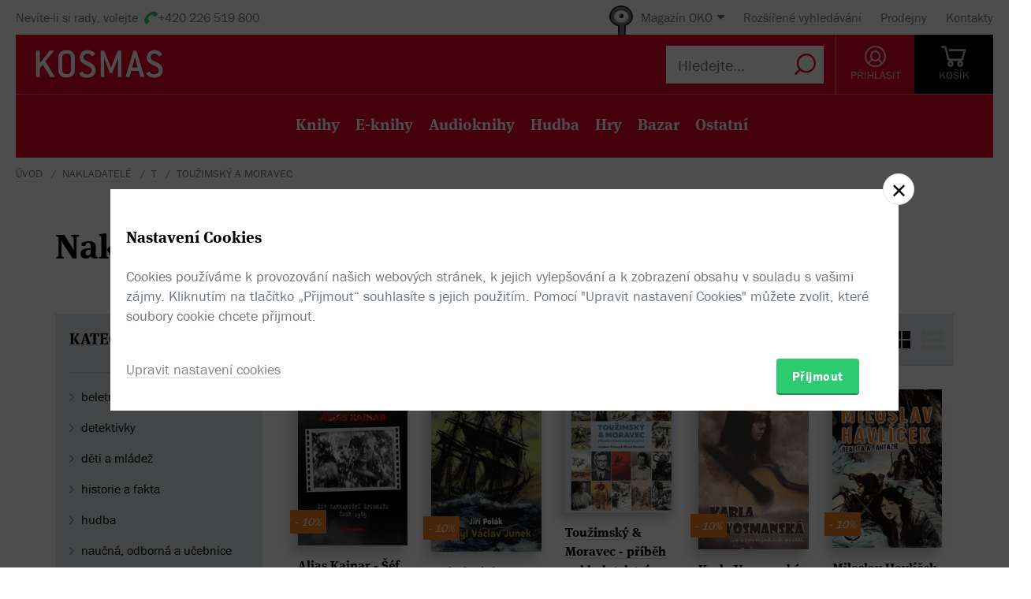

--- FILE ---
content_type: text/html; charset=utf-8
request_url: https://www.kosmas.cz/nakladatelstvi/5235/touzimsky-a-moravec/
body_size: 11883
content:


<!doctype html>
<html class="no-js" lang="cs">
<head>
	<meta charset="utf-8">
	<meta name="viewport" content="width=device-width, initial-scale=1">
	<meta name="author" content="KOSMAS.cz" />
	<meta name="language" content="cs" />
	<meta name="description" content="Knihy z nakladatelstv&#237; Toužimsk&#253; a Moravec v internetov&#233;m knihkupectv&#237; Kosmas.cz.">
		<link rel="canonical" href="https://www.kosmas.cz/nakladatelstvi/5235/touzimsky-a-moravec/">
		<link rel="alternate" media="only screen and (max-width: 800px)" href="https://m.kosmas.cz/nakladatelstvi/5235/touzimsky-a-moravec/">
			<meta name="robots" content="noindex,nofollow">
	<script>window.allowCookieS = 0;</script>
	
	<script>
		(function (w, d, s, l, i) {
			w[l] = w[l] || []; w[l].push({
				'gtm.start':
					new Date().getTime(), event: 'gtm.js'
			}); var f = d.getElementsByTagName(s)[0],
				j = d.createElement(s), dl = l != 'dataLayer' ? '&l=' + l : ''; j.async = true; j.src =
					'https://www.googletagmanager.com/gtm.js?id=' + i + dl; f.parentNode.insertBefore(j, f);
		})(window, document, 'script', 'dataLayer', 'GTM-T7B5H2T');
	</script>

	<title>Toužimský a&#xA0;Moravec |  KOSMAS.cz - online knihkupectví</title>

	

<meta name="theme-color" content="#ffffff">

    <link rel="shortcut icon" href="/favicon.ico" type="image/x-icon"/>

	<script>document.documentElement.className = document.documentElement.className.replace("no-js", "js");</script>

	
		<script>
			!function (e) { var t, a = { kitId: "huv4tbq", scriptTimeout: 3e3, async: !0 }, c = e.documentElement, i = setTimeout(function () { c.className = c.className.replace(/\bwf-loading\b/g, "") + " wf-inactive" }, a.scriptTimeout), n = e.createElement("script"), s = !1, o = e.getElementsByTagName("script")[0]; c.className += " wf-loading", n.src = "https://use.typekit.net/" + a.kitId + ".js", n.async = !0, n.onload = n.onreadystatechange = function () { if (t = this.readyState, !(s || t && "complete" != t && "loaded" != t)) { s = !0, clearTimeout(i); try { Typekit.load(a) } catch (e) { } } }, o.parentNode.insertBefore(n, o) }(document);
		</script>

	<link rel="stylesheet" type="text/css" href="/styles/main.min.css?b5f2359f46" />
	<!--[if lt IE 9]>
		<script type="text/javascript" src="https://cdnjs.cloudflare.com/ajax/libs/html5shiv/3.7.3/html5shiv-printshiv.min.js"></script>
	<![endif]-->
	<script type="text/javascript" src="/Scripts/vendor.min.js?b5f235b615" ></script>
	<script type="text/javascript">try{Linksoft.FacebookClientId="164936300242312"}catch(e){}</script>
	<script type="text/javascript" src="/Home/ActionUrls.js?b65fd53a59"></script>

	
<script>
	window.dataLayer = window.dataLayer || [];
	dataLayer.push({
		'event':'cookieConsentDefault',
		'ccuData': {
			'analytics': 'denied',
			'marketing': 'denied',
			'ad_storage': 'denied',
			'ad_user_data': 'denied',
			'ad_personalization': 'denied',
			'analytics_storage': 'denied'
		}
	});
	
dataLayer.push({ ecommerce: null });
dataLayer.push({ 
  event: "view_item_list", 
  ecommerce: {"items":[{"item_id":563497,"item_name":"Alias Kainar - Šéf zahraniční špionáže ČSSR 1989 - Vilém Václavek","item_brand":"Toužimský a Moravec","price":539.0000000000,"currency":"CZK","quantity":1,"item_variant":"Kniha","item_category":null,"item_category2":null,"item_category3":null,"item_category4":null,"item_category5":null},{"item_id":559279,"item_name":"To byl Václav Junek - Jiří Polák","item_brand":"Toužimský a Moravec","price":449.0000000000,"currency":"CZK","quantity":1,"item_variant":"Kniha","item_category":null,"item_category2":null,"item_category3":null,"item_category4":null,"item_category5":null},{"item_id":551185,"item_name":"Toužimský & Moravec - příběh nakladatelství - Vladimír Prokop, Michal Moravec","item_brand":"Toužimský a Moravec","price":2400.0000000000,"currency":"CZK","quantity":1,"item_variant":"Kniha","item_category":"ostatní","item_category2":"osobnosti a osudy","item_category3":"literatura","item_category4":null,"item_category5":null},{"item_id":549809,"item_name":"Karla Vosmanská - Petr Benesch, Luboš Berg, Jaroslav Čvančara, Otakar Janovský - Bandaska, Michal Moravec","item_brand":"Toužimský a Moravec","price":360.0000000000,"currency":"CZK","quantity":1,"item_variant":"Kniha","item_category":"ostatní","item_category2":"osobnosti a osudy","item_category3":"hudba","item_category4":null,"item_category5":null},{"item_id":545181,"item_name":"Miloslav Havlíček - Realita a fantazie - Milan Krejčí","item_brand":"Toužimský a Moravec","price":449.0000000000,"currency":"CZK","quantity":1,"item_variant":"Kniha","item_category":"ostatní","item_category2":"osobnosti a osudy","item_category3":"umění a architektura","item_category4":null,"item_category5":null},{"item_id":531310,"item_name":"Klekí Petra bílý otec Apačů - Jaroslav Moravec","item_brand":"Toužimský a Moravec","price":149.0000000000,"currency":"CZK","quantity":1,"item_variant":"El__kniha","item_category":"beletrie","item_category2":"česká","item_category3":null,"item_category4":null,"item_category5":null},{"item_id":515424,"item_name":"Popraviště - Jiří Doleček","item_brand":"Toužimský a Moravec","price":159.0000000000,"currency":"CZK","quantity":1,"item_variant":"El__kniha","item_category":"historie a fakta","item_category2":"světové dějiny","item_category3":null,"item_category4":null,"item_category5":null},{"item_id":513023,"item_name":"Beatles - česká stopa - Vladimír Tučapský, Karel Deniš","item_brand":"Toužimský a Moravec","price":350.0000000000,"currency":"CZK","quantity":1,"item_variant":"Kniha","item_category":"ostatní","item_category2":"osobnosti a osudy","item_category3":"hudba","item_category4":null,"item_category5":null},{"item_id":513027,"item_name":"Střípky ze Srí Lanky - Vladimír Kořínek, Michaela Hurtová","item_brand":"Toužimský a Moravec","price":179.0000000000,"currency":"CZK","quantity":1,"item_variant":"Kniha","item_category":"ostatní","item_category2":"atlasy a mapy","item_category3":null,"item_category4":null,"item_category5":null},{"item_id":510646,"item_name":"Statečnost je ženského rodu - Jitka Neradová","item_brand":"Toužimský a Moravec","price":269.0000000000,"currency":"CZK","quantity":1,"item_variant":"Kniha","item_category":"historie a fakta","item_category2":"historické osobnosti","item_category3":null,"item_category4":null,"item_category5":null},{"item_id":509146,"item_name":"Záběhlice - Michal Moravec","item_brand":"Toužimský a Moravec","price":360.0000000000,"currency":"CZK","quantity":1,"item_variant":"Kniha","item_category":"naučná, odborná a učebnice","item_category2":"regionální literatura","item_category3":"Pragensie","item_category4":null,"item_category5":null},{"item_id":506928,"item_name":"Kameraman Čeněk Zahradníček - Miroslav Čvančara, Jaroslav Čvančara","item_brand":"Toužimský a Moravec","price":539.0000000000,"currency":"CZK","quantity":1,"item_variant":"Kniha","item_category":"historie a fakta","item_category2":"vojenství (military)","item_category3":"armáda, zbraně a vojenská technika","item_category4":null,"item_category5":null},{"item_id":503452,"item_name":"Pravomil Raichl - Jaroslav Čvančara","item_brand":"Toužimský a Moravec, Ústav pro studium totalitních režimů","price":449.0000000000,"currency":"CZK","quantity":1,"item_variant":"Kniha","item_category":"ostatní","item_category2":"osobnosti a osudy","item_category3":"neobyčejné osudy","item_category4":null,"item_category5":null},{"item_id":295497,"item_name":"Velký komiksový vandr - Milan Krejčí, Michal Moravec","item_brand":"Toužimský a Moravec","price":359.0000000000,"currency":"CZK","quantity":1,"item_variant":"Kniha","item_category":"beletrie","item_category2":"česká","item_category3":null,"item_category4":null,"item_category5":null},{"item_id":291203,"item_name":"Miroslav Pospíšil - Milan Krejčí","item_brand":"Toužimský a Moravec","price":359.0000000000,"currency":"CZK","quantity":1,"item_variant":"Kniha","item_category":"umění ","item_category2":"výtvarné umění","item_category3":null,"item_category4":null,"item_category5":null},{"item_id":285275,"item_name":"Mauthausen - konečná stanice - Vlastislav Janík","item_brand":"Toužimský a Moravec","price":449.0000000000,"currency":"CZK","quantity":1,"item_variant":"Kniha","item_category":"historie a fakta","item_category2":"světové dějiny","item_category3":null,"item_category4":null,"item_category5":null},{"item_id":258497,"item_name":"Gustav Krum - Vladimír Prokop","item_brand":"Toužimský a Moravec","price":539.0000000000,"currency":"CZK","quantity":1,"item_variant":"Kniha","item_category":"umění ","item_category2":"výtvarné umění","item_category3":null,"item_category4":null,"item_category5":null},{"item_id":280696,"item_name":"Viděl jsem ukřižování - Sydney Morrell","item_brand":"Toužimský a Moravec","price":159.0000000000,"currency":"CZK","quantity":1,"item_variant":"El__kniha","item_category":"historie a fakta","item_category2":"světové dějiny","item_category3":null,"item_category4":null,"item_category5":null},{"item_id":275632,"item_name":"Jednou Taxmenem, navždy Taxmenem - Jiří Polák","item_brand":"Toužimský a Moravec","price":359.0000000000,"currency":"CZK","quantity":1,"item_variant":"Kniha","item_category":"ostatní","item_category2":"osobnosti a osudy","item_category3":"hudba","item_category4":null,"item_category5":null},{"item_id":272234,"item_name":"Petr Modlitba - Petr Modlitba, Vladimír Prokop","item_brand":"Toužimský a Moravec","price":359.0000000000,"currency":"CZK","quantity":1,"item_variant":"Kniha","item_category":"umění ","item_category2":"výtvarné umění","item_category3":null,"item_category4":null,"item_category5":null}]}
});

</script>



		<script type="application/ld+json">
		{
			"@context": "http://schema.org",
			"@type": "BreadcrumbList",

			"itemListElement": [

				{
					"@type": "ListItem",
					"position": 1,
					"item": "https://www.kosmas.cz/nakladatele/",
					"name": "Nakladatel\u00E9"
				}					,

				{
					"@type": "ListItem",
					"position": 2,
					"item": "https://www.kosmas.cz/nakladatele/T/",
					"name": "T"
				}					,

				{
					"@type": "ListItem",
					"position": 3,
					"item": "https://www.kosmas.cz/nakladatelstvi/5235/touzimsky-a-moravec/",
					"name": "Toužimsk\u00FD a Moravec"
				}			],
			"numberOfItems": 3
		}
		</script>

	
	</head>
<body class="env-Production view-publishers view-publishers-detail  with-variant-grouping">



	
			<header class="header">
				<script type="text/javascript" src="/home/header?b2da2eb476"></script>
			</header>



<script type="text/javascript">
$(function () {
	$('header div.header__top div.oko-menu').attr("data-href", "/Oko/Popup");
		
		$('header div.header__body .header__user__loggedin').hide();
		$('header div.header__body .header__user__anonymous').show();
		

	$('#basket').html('\\
\\
\\
<div id=\"basket-in\" class=\"pop-up header__button header__button--black\">\\
    <a href=\"/kosik/\" class=\"display-table__cell\">\\
        <i class=\"rel icon icon--cart\">\\
        </i>\\
        <div class=\"text\">KOŠ&#205;K</div>\\
    </a>\\
        <div class=\"pop-up__content mini-cart__content m-c__content empty\">\\
            <p class=\"cart__empty\">Váš košík je prázdný.</p>\\
            <i class=\"pop-up__arrow\"></i>\\
        </div>\\
</div>\\
')
});
</script>

	

	<div class="main-content">
		




<div class="section__container">

<div id="drobecky">
	<ul class="breadcrumb">
		<li>
			<a href="/" class="prvni" title="zpět na úvodní stránku">Úvod</a>
		</li>
					<li>
						<a href="/nakladatele/" title="Nakladatel&#233;">Nakladatel&#233;</a>
					</li>
					<li>
						<a href="/nakladatele/T/" title="T">T</a>
					</li>
					<li>
						Toužimsk&#253; a Moravec
					</li>
	</ul>
</div>
	<div class="container">
		<h1>Nakladatelství Toužimsk&#253; a Moravec</h1>
		<br />
				

<script type="text/javascript">
$(function () {
    $('.fulltext_searchadvanced_link').attr('href', '/rozsirene_hledani/?Filters.Display=Squares&Filters.PublisherId=5235');
});
</script>


<form action="/titul/" id="frmFulltext" method="post">		<input type="hidden" id="Filters_PublisherId" name="Filters.PublisherId" value="5235" class="set">
<input id="Filters_Display" name="Filters.Display" type="hidden" value="Squares" /><input id="Filters_CategoryId" name="Filters.CategoryId" type="hidden" value="0" /><input id="Filters_Availability" name="Filters.Availability" type="hidden" value="0" /><input id="Facets" name="Facets" type="hidden" value="3931774" /><input id="Filters_Filtered" name="Filters.Filtered" type="hidden" value="True" /><input id="fulltext_page" name="fulltext_page" type="hidden" value="1" /><input id="fulltext_page_size" name="fulltext_page_size" type="hidden" value="20" /><input id="fulltext_sort_by" name="fulltext_sort_by" type="hidden" value="datum" /><input id="fulltext_query" name="fulltext_query" type="hidden" value="" /></form><script type="text/javascript">
//<![CDATA[
if (!window.mvcClientValidationMetadata) { window.mvcClientValidationMetadata = []; }
window.mvcClientValidationMetadata.push({"Fields":[],"FormId":"frmFulltext","ReplaceValidationSummary":false});
//]]>
</script>

<div class="section__container">
	<div class="container">
		<div class="row rel">
				<div class="col-sm-3">
					<aside class="cat-list__wrap ft-filter">
						


<div id="fullTextFilterSelected" class="ft-filter__whisper">
	<h3>POUŽITÉ FILTRY</h3>
	<div class="ft-filter__whisper-results">
	</div>
	<div class="text-right">
		<button class="ft-whisper__remove ft-whisper__remove--all">
			<span>Vyčistit všechny filtry</span>
		</button>
	</div>
</div>

		<div class="ft-filter__group active dropdown">
			<h3 class="dropdown__trigger active">KATEGORIE <i class="pikto--plus"></i></h3>
			<div class="dropdown__content ft-filter__group-contents active" id="facet-categories" style="overflow:visible">




		<div class="cat-list">


			<div class="cat-menu" id="catMenu">


					<ul class="list--arrow children">
							<li class="cat__level-1">
								<a href="/hledej/?Filters.Display=Squares&amp;Filters.CategoryId=63&amp;Filters.PublisherId=5235" title="beletrie"
								   onclick="Kosmas.Fulltext.AddCategoryFilter(63,'beletrie');return false;">beletrie</a>
							</li>
							<li class="cat__level-1">
								<a href="/hledej/?Filters.Display=Squares&amp;Filters.CategoryId=64&amp;Filters.PublisherId=5235" title="detektivky"
								   onclick="Kosmas.Fulltext.AddCategoryFilter(64,'detektivky');return false;">detektivky</a>
							</li>
							<li class="cat__level-1">
								<a href="/hledej/?Filters.Display=Squares&amp;Filters.CategoryId=65&amp;Filters.PublisherId=5235" title="děti a ml&#225;dež"
								   onclick="Kosmas.Fulltext.AddCategoryFilter(65,'děti a mládež');return false;">děti a ml&#225;dež</a>
							</li>
							<li class="cat__level-1">
								<a href="/hledej/?Filters.Display=Squares&amp;Filters.CategoryId=66&amp;Filters.PublisherId=5235" title="historie a fakta"
								   onclick="Kosmas.Fulltext.AddCategoryFilter(66,'historie a fakta');return false;">historie a fakta</a>
							</li>
							<li class="cat__level-1">
								<a href="/hledej/?Filters.Display=Squares&amp;Filters.CategoryId=390&amp;Filters.PublisherId=5235" title="hudba"
								   onclick="Kosmas.Fulltext.AddCategoryFilter(390,'hudba');return false;">hudba</a>
							</li>
							<li class="cat__level-1">
								<a href="/hledej/?Filters.Display=Squares&amp;Filters.CategoryId=70&amp;Filters.PublisherId=5235" title="naučn&#225;, odborn&#225; a učebnice"
								   onclick="Kosmas.Fulltext.AddCategoryFilter(70,'naučná, odborná a učebnice');return false;">naučn&#225;, odborn&#225; a učebnice</a>
							</li>
							<li class="cat__level-1">
								<a href="/hledej/?Filters.Display=Squares&amp;Filters.CategoryId=71&amp;Filters.PublisherId=5235" title="ostatn&#237;"
								   onclick="Kosmas.Fulltext.AddCategoryFilter(71,'ostatní');return false;">ostatn&#237;</a>
							</li>
							<li class="cat__level-1">
								<a href="/hledej/?Filters.Display=Squares&amp;Filters.CategoryId=127&amp;Filters.PublisherId=5235" title="uměn&#237; "
								   onclick="Kosmas.Fulltext.AddCategoryFilter(127,'umění ');return false;">uměn&#237; </a>
							</li>
					</ul>


			</div>
		</div>
			</div>
		</div>


	<div id="other_facets" class="ajax__container not-loaded" data-location="/FullText/Facets/?Filters.Display=Squares&amp;Filters.PublisherId=5235&amp;Facets=Authors%2C%20ArticleParts%2C%20Rating%2C%20EBookFormat%2C%20PriceRanges%2C%20Languages%2C%20AlsoSeen%2C%20ShowWindows%2C%20Price%2C%20DatePublished%2C%20ThematicGroups%2C%20ArticleTypes%2C%20CategoriesList%2C%20Interpreters%2C%20Translators%2C%20Editions%2C%20Awards%2C%20Defects" data-cache="0" data-section-active>
		<div class="container">
			<div class="loading"></div>
		</div>
	</div>

					</aside>
				</div>			<div class="col-sm-9">
				<div class="search">
					<div class="search-in">
							<div class="obsah" id="fulltext_results">
								<!-- obsah -->
								<div class="in">
									<div class="search-pager">
										<div class="search-pager-in">

											
<div class="ft-filter__body ft-f-b">
    <div class="ft-filter__l">
        <div class="form__checkbox">
            <input type="checkbox" id="in-stock" onchange="Kosmas.Fulltext.AddAvailabilityFilter($('#in-stock').prop('checked') ? 1 : 0)" >
            <label for="in-stock">Pouze skladem</label>
        </div>
    </div>

    <div class="ft-filter__c">
        <div class="form__checkbox">
            <input id="sw-bazar" value="1" name="Filters.Defects" type="checkbox"  onclick="Kosmas.Fulltext.AJAX_Ask()">
            <label for="sw-bazar">
                Pouze bazar
            </label>
        </div>
    </div>
    

    <div class="ft-filter__r">
        <span class="select-label">Řadit:</span> <select id="fulltext_sort_by2" name="sortBy" onchange="Kosmas.Fulltext.ChangeSortBy(2)"><option selected="selected" value="datum">od nejnovějš&#237;ch</option>
<option value="prodej">od nejprod&#225;vanějš&#237;ch</option>
<option value="cena">od nejlevnějš&#237;ch</option>
<option value="hodnoceni">od nejl&#233;pe hodnocen&#253;ch</option>
<option value="sleva">od nejv&#237;ce zlevněn&#253;ch</option>
<option value="titul">podle n&#225;zvu A-Z</option>
</select>


        <span class='ft__switcher switch_style icon--squares active' title="Blokové zobrazení" data-style="Squares"
           onclick="Kosmas.Fulltext.ChangeDisplayStyle(this, function(){window.Linksoft.CatGridInit()}); return false;"></span>

        <span class='ft__switcher switch_style icon--list' title="Seznam" data-style="List"
           onclick="Kosmas.Fulltext.ChangeDisplayStyle(this, function(){window.Linksoft.SetRating.init()}); return false;"></span>
    </div>

</div>


										</div>
									</div>
									<div class="grid-items-wrapper">
										<div class="grid-loader" id="grid-loader">
											<div class="loading--sm"></div>
										</div>
										<div id="fulltext_articles" class="grid-items">

<div class="grid-items__pagenumber" id="page1">


<div class="grid-item">
	
	<figure class="g-item__figure">
		<div class="g-item__tip-wrap">
			<a href="/knihy/563497/alias-kainar-sef-zahranicni-spionaze-cssr-1989/">
				<img class="img__cover" src="https://obalky.kosmas.cz/ArticleCovers/563/497_base.jpg"
					 alt="Alias Kainar - Šéf zahraniční špionáže ČSSR 1989: Vzpomínky - Vilém Václavek" title="Alias Kainar - Š&#233;f zahraničn&#237; špion&#225;že ČSSR 1989 - Vil&#233;m V&#225;clavek / Toužimsk&#253; a&#160;Moravec (ChystaSe)" />

														<span class="book__label">-&nbsp;10%</span>

				<span class="g-item__type g-item__type--kniha"></span>
			</a>
			<div class="article__popup">
				<div class="article__popup-container">
					<div class="article__popup-body">

						<ul class="g-item__types">
								<li class="g-i__type">
									<a href="/knihy/563497/alias-kainar-sef-zahranicni-spionaze-cssr-1989/">
										<i class="icon--book unavailable"></i>
										Kniha
									</a>
								</li>
																																																							</ul>
						<div class="article__popup-perex">Jedná se o&#xA0;zasvěcený a&#xA0;pravdivý ponor do reality špionáže v&#xA0;dobách studené války v&#xA0;napínavém vyprávění zpravodajského profesionála a&#xA0;posledního šéfa zahraniční rozvědky ČSSR 1989. Knihu doplňují informace i&#xA0;fotografie z&#xA0;Archivu bezpečnostních složek.</div>


					</div>
				</div>
			</div>
		</div>
	</figure>


	<h3 class="g-item__title">
		<a href="/knihy/563497/alias-kainar-sef-zahranicni-spionaze-cssr-1989/" title="Alias Kainar - Š&#233;f zahraničn&#237; špion&#225;že ČSSR 1989 - Vil&#233;m V&#225;clavek / Toužimsk&#253; a&#160;Moravec">
			Alias Kainar - Šéf zahraniční špionáže ČSSR 1989
		</a>
	</h3>
	<div class="g-item__authors">
			<span class="titul-author">
				<a href="/autor/95579/vilem-vaclavek/">Vilém Václavek</a>
				
			</span>	</div>


		<div class="price price--inline">
					<div class="price__invalid">599 Kč</div>
				<div class='price__default '>539 Kč</div>
		</div>

</div>


<div class="grid-item">
	
	<figure class="g-item__figure">
		<div class="g-item__tip-wrap">
			<a href="/knihy/559279/to-byl-vaclav-junek/">
				<img class="img__cover" src="https://obalky.kosmas.cz/ArticleCovers/559/279_base.jpg"
					 alt="To byl Václav Junek - Jiří Polák" title="To byl V&#225;clav Junek - Jiř&#237; Pol&#225;k / Toužimsk&#253; a&#160;Moravec (Skladem)" />

														<span class="book__label">-&nbsp;10%</span>

				<span class="g-item__type g-item__type--kniha"></span>
			</a>
			<div class="article__popup">
				<div class="article__popup-container">
					<div class="article__popup-body">

						<ul class="g-item__types">
								<li class="g-i__type">
									<a href="/knihy/559279/to-byl-vaclav-junek/">
										<i class="icon--book "></i>
										Kniha
									</a>
								</li>
																																																							</ul>
						<div class="article__popup-perex">Akademický malíř Václav Junek, všestranně nadaný výtvarník – malíř, bravurní kreslíř, ilustrátor a&#xA0;grafik. Začínal ve výtvarné redakci Mladého hlasatele, kde na žádost Jaroslava Foglara mimo jiné nakreslil osm příběhů Rychlých šípů.</div>


					</div>
				</div>
			</div>
		</div>
	</figure>


	<h3 class="g-item__title">
		<a href="/knihy/559279/to-byl-vaclav-junek/" title="To byl V&#225;clav Junek - Jiř&#237; Pol&#225;k / Toužimsk&#253; a&#160;Moravec">
			To byl Václav Junek
		</a>
	</h3>
	<div class="g-item__authors">
			<span class="titul-author">
				<a href="/autor/9438/jiri-polak/">Jiří Polák</a>
				
			</span>	</div>


		<div class="price price--inline">
					<div class="price__invalid">499 Kč</div>
				<div class='price__default '>449 Kč</div>
		</div>

</div>


<div class="grid-item">
	
	<figure class="g-item__figure">
		<div class="g-item__tip-wrap">
			<a href="/knihy/551185/touzimsky-moravec-pribeh-nakladatelstvi/">
				<img class="img__cover" src="https://obalky.kosmas.cz/ArticleCovers/551/185_base.jpg"
					 alt="Toužimský & Moravec - příběh nakladatelství - Vladimír Prokop, Michal Moravec" title="Toužimsk&#253; &amp; Moravec - př&#237;běh nakladatelstv&#237; - Vladim&#237;r Prokop, Michal Moravec / Toužimsk&#253; a&#160;Moravec (Skladem, DoruceniZdarma)" />

								
				<span class="g-item__type g-item__type--kniha"></span>
			</a>
			<div class="article__popup">
				<div class="article__popup-container">
					<div class="article__popup-body">

						<ul class="g-item__types">
								<li class="g-i__type">
									<a href="/knihy/551185/touzimsky-moravec-pribeh-nakladatelstvi/">
										<i class="icon--book "></i>
										Kniha
									</a>
								</li>
																																																							</ul>
						<div class="article__popup-perex">Velkoformátová celo křídová publikace na 480 stranách detailně představuje historii vršovického nakladatelství. Objevný text doprovází přibližně 1.500 unikátních dobových dokumentů, dopisů, smluv, fotografií, deníkových záznamů….</div>


					</div>
				</div>
			</div>
		</div>
	</figure>


	<h3 class="g-item__title">
		<a href="/knihy/551185/touzimsky-moravec-pribeh-nakladatelstvi/" title="Toužimsk&#253; &amp; Moravec - př&#237;běh nakladatelstv&#237; - Vladim&#237;r Prokop, Michal Moravec / Toužimsk&#253; a&#160;Moravec">
			Toužimský &amp; Moravec - příběh nakladatelství
		</a>
	</h3>
	<div class="g-item__authors">
			<span class="titul-author">
				<a href="/autor/14121/vladimir-prokop/">Vladimír Prokop</a>, <a href="/autor/44990/michal-moravec/">Michal Moravec</a>
				
			</span>	</div>


		<div class="price price--inline">
				<div class='price__default price__default--single'>2 400 Kč</div>
		</div>

</div>


<div class="grid-item">
	
	<figure class="g-item__figure">
		<div class="g-item__tip-wrap">
			<a href="/knihy/549809/karla-vosmanska/">
				<img class="img__cover" src="https://obalky.kosmas.cz/ArticleCovers/549/809_base.jpg"
					 alt="Karla Vosmanská: Ve vzpomínkách přátel - Petr Benesch, Luboš Berg, Jaroslav Čvančara, Otakar Janovský - Bandaska, Michal Moravec" title="Karla Vosmansk&#225; - Petr Benesch, Luboš Berg, Jaroslav Čvančara, Otakar Janovsk&#253; - Bandaska, Michal Moravec / Toužimsk&#253; a&#160;Moravec (Skladem)" />

														<span class="book__label">-&nbsp;10%</span>

				<span class="g-item__type g-item__type--kniha"></span>
			</a>
			<div class="article__popup">
				<div class="article__popup-container">
					<div class="article__popup-body">

						<ul class="g-item__types">
								<li class="g-i__type">
									<a href="/knihy/549809/karla-vosmanska/">
										<i class="icon--book "></i>
										Kniha
									</a>
								</li>
																																																							</ul>
						<div class="article__popup-perex">Vzpomínková kniha na folkovou a&#xA0;country zpěvačku Karlu Vosmanskou. Součástí publikace je bohatá fotografická příloha. Karla Vosmanská (1951-2020) v&#xA0;70. letech minulého století figurovala v&#xA0;bluegrassové a&#xA0;country kapele Taxmeni.</div>


					</div>
				</div>
			</div>
		</div>
	</figure>


	<h3 class="g-item__title">
		<a href="/knihy/549809/karla-vosmanska/" title="Karla Vosmansk&#225; - Petr Benesch, Luboš Berg, Jaroslav Čvančara, Otakar Janovsk&#253; - Bandaska, Michal Moravec / Toužimsk&#253; a&#160;Moravec">
			Karla Vosmanská
		</a>
	</h3>
	<div class="g-item__authors">
			<span class="titul-author">
				<a href="/autor/92601/petr-benesch/">Petr Benesch</a>, <a href="/autor/92602/lubos-berg/">Luboš Berg</a>, <a href="/autor/13573/jaroslav-cvancara/">Jaroslav Čvančara</a>, <a href="/autor/92603/otakar-janovsky-bandaska/">Otakar Janovský - Bandaska</a>
				, ...
			</span>	</div>


		<div class="price price--inline">
					<div class="price__invalid">400 Kč</div>
				<div class='price__default '>360 Kč</div>
		</div>

</div>


<div class="grid-item">
	
	<figure class="g-item__figure">
		<div class="g-item__tip-wrap">
			<a href="/knihy/545181/miloslav-havlicek-realita-a-fantazie/">
				<img class="img__cover" src="https://obalky.kosmas.cz/ArticleCovers/545/181_base.jpg"
					 alt="Miloslav Havlíček - Realita a fantazie - Milan Krejčí" title="Miloslav Havl&#237;ček - Realita a fantazie - Milan Krejč&#237; / Toužimsk&#253; a&#160;Moravec (Skladem)" />

														<span class="book__label">-&nbsp;10%</span>

				<span class="g-item__type g-item__type--kniha"></span>
			</a>
			<div class="article__popup">
				<div class="article__popup-container">
					<div class="article__popup-body">

						<ul class="g-item__types">
								<li class="g-i__type">
									<a href="/knihy/545181/miloslav-havlicek-realita-a-fantazie/">
										<i class="icon--book "></i>
										Kniha
									</a>
								</li>
																																																							</ul>
						<div class="article__popup-perex">Malíř, grafik a&#xA0;ilustrátor Miloslav Havlíček možná není čtenářské příliš známý, přesto jeho práce znají celé generace čtenářů mnoha časopisů i&#xA0;dalších tiskovin. Připomeňme si jeho skutečně pestrou tvorbu. </div>


					</div>
				</div>
			</div>
		</div>
	</figure>


	<h3 class="g-item__title">
		<a href="/knihy/545181/miloslav-havlicek-realita-a-fantazie/" title="Miloslav Havl&#237;ček - Realita a fantazie - Milan Krejč&#237; / Toužimsk&#253; a&#160;Moravec">
			Miloslav Havlíček - Realita a&#xA0;fantazie
		</a>
	</h3>
	<div class="g-item__authors">
			<span class="titul-author">
				<a href="/autor/40313/milan-krejci/">Milan Krejčí</a>
				
			</span>	</div>


		<div class="price price--inline">
					<div class="price__invalid">499 Kč</div>
				<div class='price__default '>449 Kč</div>
		</div>

</div>


<div class="grid-item">
	
	<figure class="g-item__figure">
		<div class="g-item__tip-wrap">
			<a href="/knihy/531310/kleki-petra-bily-otec-apacu/">
				<img class="img__cover" src="https://obalky.kosmas.cz/ArticleCovers/531/310_base.jpg"
					 alt="Klekí Petra bílý otec Apačů - Jaroslav Moravec" title="Klek&#237; Petra b&#237;l&#253; otec Apačů - Jaroslav Moravec / Toužimsk&#253; a&#160;Moravec (KeStazeni)" />

								
				<span class="g-item__type g-item__type--el__kniha"></span>
			</a>
			<div class="article__popup">
				<div class="article__popup-container">
					<div class="article__popup-body">

						<ul class="g-item__types">
															<li class="g-i__type">
									<a href="/knihy/531310/kleki-petra-bily-otec-apacu/">
										<i class="icon--e-book "></i>
										E-Kniha
									</a>
								</li>
															<li class="g-i__type">
									<a href="/knihy/538784/kleki-petra-bily-otec-apacu/">
										<i class="icon--earphone "></i>
										Audiokniha
									</a>
								</li>
																																									</ul>
						<div class="article__popup-perex">Autorem knížky je Jaroslav Moravec, redaktor, spoluzakladatel nakladatelství Toužimský &amp; Moravec, a&#xA0;posléze i&#xA0;spisovatel. Za hlavního hrdinu svého dobrodružného příběhu si vybral Klekí Petru, bělocha, který zasvětil svůj život Apačům.</div>

							<div class="g-item__preview-item">
								<div id="samples_531310" class="render-later" data-href="/Detail/Samples/?articleId=531310">Ukázky</div>
							</div>

					</div>
				</div>
			</div>
		</div>
	</figure>


	<h3 class="g-item__title">
		<a href="/knihy/531310/kleki-petra-bily-otec-apacu/" title="Klek&#237; Petra b&#237;l&#253; otec Apačů - Jaroslav Moravec / Toužimsk&#253; a&#160;Moravec">
			Klekí Petra bílý otec Apačů
		</a>
	</h3>
	<div class="g-item__authors">
			<span class="titul-author">
				<a href="/autor/7717/jaroslav-moravec/">Jaroslav Moravec</a>
				
			</span>	</div>


		<div class="price price--inline">
				<div class='price__default price__default--single'>149 Kč</div>
		</div>

</div>


<div class="grid-item">
	
	<figure class="g-item__figure">
		<div class="g-item__tip-wrap">
			<a href="/knihy/515424/popraviste/">
				<img class="img__cover" src="https://obalky.kosmas.cz/ArticleCovers/515/424_base.jpg"
					 alt="Popraviště: aneb zpověď volyňského Čecha - Jiří Doleček" title="Popraviště - Jiř&#237; Doleček / Toužimsk&#253; a&#160;Moravec (KeStazeni)" />

								
				<span class="g-item__type g-item__type--el__kniha"></span>
			</a>
			<div class="article__popup">
				<div class="article__popup-container">
						<div class="article__popup-header">
							



<div class="rating">
    <select class='rating__stars rating__stars--readonly' data-setrating="Linksoft.Detail.UpdateRating(515424, {0}, 0)" style="display: none;">
        <option value=""></option>
        <option value="1" >1</option>
        <option value="2" >2</option>
        <option value="3" >3</option>
        <option value="4" >4</option>
        <option value="5" selected>5</option>
    </select>

<span class="rating__amount">(1x)</span></div>
						</div>					<div class="article__popup-body">

						<ul class="g-item__types">
								<li class="g-i__type">
									<a href="/knihy/191473/popraviste/">
										<i class="icon--book unavailable"></i>
										Kniha
									</a>
								</li>
															<li class="g-i__type">
									<a href="/knihy/515424/popraviste/">
										<i class="icon--e-book "></i>
										E-Kniha
									</a>
								</li>
																																																</ul>
						<div class="article__popup-perex">Autor přehledně popisuje dějiny a&#xA0;osudy volyňských Čechů, kteří žili přibližně osmdesát let (1868-1947) v&#xA0;této části dnešní Ukrajiny. Zachycuje jejich běžný život i&#xA0;těžkou práci, aby mohli lépe žít.</div>

							<div class="g-item__preview-item">
								<div id="samples_515424" class="render-later" data-href="/Detail/Samples/?articleId=515424">Ukázky</div>
							</div>

					</div>
				</div>
			</div>
		</div>
	</figure>


	<h3 class="g-item__title">
		<a href="/knihy/515424/popraviste/" title="Popraviště - Jiř&#237; Doleček / Toužimsk&#253; a&#160;Moravec">
			Popraviště
		</a>
	</h3>
	<div class="g-item__authors">
			<span class="titul-author">
				<a href="/autor/45715/jiri-dolecek/">Jiří Doleček</a>
				
			</span>	</div>


		<div class="price price--inline">
				<div class='price__default price__default--single'>159 Kč</div>
		</div>

</div>


<div class="grid-item">
	
	<figure class="g-item__figure">
		<div class="g-item__tip-wrap">
			<a href="/knihy/513023/beatles-ceska-stopa/">
				<img class="img__cover" src="https://obalky.kosmas.cz/ArticleCovers/513/023_base.jpg"
					 alt="Beatles - česká stopa - Vladimír Tučapský, Karel Deniš" title="Beatles - česk&#225; stopa - Vladim&#237;r Tučapsk&#253;, Karel Deniš / Toužimsk&#253; a&#160;Moravec (Skladem)" />

														<span class="book__label">-&nbsp;10%</span>

				<span class="g-item__type g-item__type--kniha"></span>
			</a>
			<div class="article__popup">
				<div class="article__popup-container">
					<div class="article__popup-body">

						<ul class="g-item__types">
								<li class="g-i__type">
									<a href="/knihy/513023/beatles-ceska-stopa/">
										<i class="icon--book "></i>
										Kniha
									</a>
								</li>
																																																							</ul>
						<div class="article__popup-perex">Skupina The Beatles, to nebyla a&#xA0;není jen hudba. Ti čtyři sympatičtí mládenci se stali celosvětově vzorem pro celou generaci a&#xA0;jejich vliv byl bez nadsázky obrovský. Důkazem toho je i&#xA0;tato knížka. </div>


					</div>
				</div>
			</div>
		</div>
	</figure>


	<h3 class="g-item__title">
		<a href="/knihy/513023/beatles-ceska-stopa/" title="Beatles - česk&#225; stopa - Vladim&#237;r Tučapsk&#253;, Karel Deniš / Toužimsk&#253; a&#160;Moravec">
			Beatles - česká stopa
		</a>
	</h3>
	<div class="g-item__authors">
			<span class="titul-author">
				<a href="/autor/35211/vladimir-tucapsky/">Vladimír Tučapský</a>, <a href="/autor/50523/karel-denis/">Karel Deniš</a>
				
			</span>	</div>


		<div class="price price--inline">
					<div class="price__invalid">389 Kč</div>
				<div class='price__default '>350 Kč</div>
		</div>

</div>


<div class="grid-item">
	
	<figure class="g-item__figure">
		<div class="g-item__tip-wrap">
			<a href="/knihy/513027/stripky-ze-sri-lanky/">
				<img class="img__cover" src="https://obalky.kosmas.cz/ArticleCovers/513/027_base.jpg"
					 alt="Střípky ze Srí Lanky - Vladimír Kořínek, Michaela Hurtová" title="Stř&#237;pky ze Sr&#237; Lanky - Vladim&#237;r Koř&#237;nek, Michaela Hurtov&#225; / Toužimsk&#253; a&#160;Moravec (Skladem)" />

														<span class="book__label">-&nbsp;10%</span>

				<span class="g-item__type g-item__type--kniha"></span>
			</a>
			<div class="article__popup">
				<div class="article__popup-container">
					<div class="article__popup-body">

						<ul class="g-item__types">
								<li class="g-i__type">
									<a href="/knihy/513027/stripky-ze-sri-lanky/">
										<i class="icon--book "></i>
										Kniha
									</a>
								</li>
																																																							</ul>
						<div class="article__popup-perex">Autoři dlouhodobě na Srí Lance žijí a&#xA0;to je při čtení tohoto zábavného průvodce poznat. Seznamují čtenáře s&#xA0;historií i&#xA0;současností ostrova, základními pamětihodnostmi, které bychom při návštěvě Srí Lanky neměli opomenout.</div>


					</div>
				</div>
			</div>
		</div>
	</figure>


	<h3 class="g-item__title">
		<a href="/knihy/513027/stripky-ze-sri-lanky/" title="Stř&#237;pky ze Sr&#237; Lanky - Vladim&#237;r Koř&#237;nek, Michaela Hurtov&#225; / Toužimsk&#253; a&#160;Moravec">
			Střípky ze Srí Lanky
		</a>
	</h3>
	<div class="g-item__authors">
			<span class="titul-author">
				<a href="/autor/84356/vladimir-korinek/">Vladimír Kořínek</a>, <a href="/autor/84357/michaela-hurtova/">Michaela Hurtová</a>
				
			</span>	</div>


		<div class="price price--inline">
					<div class="price__invalid">199 Kč</div>
				<div class='price__default '>179 Kč</div>
		</div>

</div>


<div class="grid-item">
	
	<figure class="g-item__figure">
		<div class="g-item__tip-wrap">
			<a href="/knihy/510646/statecnost-je-zenskeho-rodu/">
				<img class="img__cover" src="https://obalky.kosmas.cz/ArticleCovers/510/646_base.jpg"
					 alt="Statečnost je ženského rodu - Jitka Neradová" title="Statečnost je žensk&#233;ho rodu - Jitka Neradov&#225; / Toužimsk&#253; a&#160;Moravec (Skladem)" />

														<span class="book__label">-&nbsp;10%</span>

				<span class="g-item__type g-item__type--kniha"></span>
			</a>
			<div class="article__popup">
				<div class="article__popup-container">
					<div class="article__popup-body">

						<ul class="g-item__types">
								<li class="g-i__type">
									<a href="/knihy/510646/statecnost-je-zenskeho-rodu/">
										<i class="icon--book "></i>
										Kniha
									</a>
								</li>
															<li class="g-i__type">
									<a href="/knihy/511473/statecnost-je-zenskeho-rodu/">
										<i class="icon--e-book "></i>
										E-Kniha
									</a>
								</li>
																																																</ul>
						<div class="article__popup-perex">Atentát na Heydricha a&#xA0;Praha v&#xA0;době následné heydrichiády. Na stránkách této knihy nám autorka představuje třináct žen a&#xA0;dívek, které pomáhaly parašutistům.</div>


					</div>
				</div>
			</div>
		</div>
	</figure>


	<h3 class="g-item__title">
		<a href="/knihy/510646/statecnost-je-zenskeho-rodu/" title="Statečnost je žensk&#233;ho rodu - Jitka Neradov&#225; / Toužimsk&#253; a&#160;Moravec">
			Statečnost je ženského rodu
		</a>
	</h3>
	<div class="g-item__authors">
			<span class="titul-author">
				<a href="/autor/20098/jitka-neradova/">Jitka Neradová</a>
				
			</span>	</div>


		<div class="price price--inline">
					<div class="price__invalid">299 Kč</div>
				<div class='price__default '>269 Kč</div>
		</div>

</div>


<div class="grid-item">
	
	<figure class="g-item__figure">
		<div class="g-item__tip-wrap">
			<a href="/knihy/509146/zabehlice/">
				<img class="img__cover" src="https://obalky.kosmas.cz/ArticleCovers/509/146_base.jpg"
					 alt="Záběhlice - Michal Moravec" title="Z&#225;běhlice - Michal Moravec / Toužimsk&#253; a&#160;Moravec (Skladem)" />

														<span class="book__label">-&nbsp;10%</span>

				<span class="g-item__type g-item__type--kniha"></span>
			</a>
			<div class="article__popup">
				<div class="article__popup-container">
					<div class="article__popup-body">

						<ul class="g-item__types">
								<li class="g-i__type">
									<a href="/knihy/509146/zabehlice/">
										<i class="icon--book "></i>
										Kniha
									</a>
								</li>
																																																							</ul>
						<div class="article__popup-perex">Více než čtyři sta často unikátních a&#xA0;dosud nepublikovaných fotografií a&#xA0;různých historických dokumentů plasticky ukazuje dávnou i&#xA0;novější historii Záběhlic a&#xA0;částečně i&#xA0;přilehlých čtvrtí Zahradního Města, Spořilova, Práčů a&#xA0;Bohdalce. </div>


					</div>
				</div>
			</div>
		</div>
	</figure>


	<h3 class="g-item__title">
		<a href="/knihy/509146/zabehlice/" title="Z&#225;běhlice - Michal Moravec / Toužimsk&#253; a&#160;Moravec">
			Záběhlice
		</a>
	</h3>
	<div class="g-item__authors">
			<span class="titul-author">
				<a href="/autor/44990/michal-moravec/">Michal Moravec</a>
				
			</span>	</div>


		<div class="price price--inline">
					<div class="price__invalid">400 Kč</div>
				<div class='price__default '>360 Kč</div>
		</div>

</div>


<div class="grid-item">
	
	<figure class="g-item__figure">
		<div class="g-item__tip-wrap">
			<a href="/knihy/506928/kameraman-cenek-zahradnicek/">
				<img class="img__cover" src="https://obalky.kosmas.cz/ArticleCovers/506/928_base.jpg"
					 alt="Kameraman Čeněk Zahradníček: Vzestup a pád filmového týdeníku Aktualita - Miroslav Čvančara, Jaroslav Čvančara" title="Kameraman Čeněk Zahradn&#237;ček - Miroslav Čvančara, Jaroslav Čvančara / Toužimsk&#253; a&#160;Moravec (Skladem)" />

														<span class="book__label">-&nbsp;10%</span>

				<span class="g-item__type g-item__type--kniha"></span>
			</a>
			<div class="article__popup">
				<div class="article__popup-container">
					<div class="article__popup-body">

						<ul class="g-item__types">
								<li class="g-i__type">
									<a href="/knihy/506928/kameraman-cenek-zahradnicek/">
										<i class="icon--book "></i>
										Kniha
									</a>
								</li>
																																																							</ul>
						<div class="article__popup-perex">Ústřední postavou monografie je prvorepublikový kameraman-dokumentarista Čeněk Zahradníček (1900-1989) - jeden z&#xA0;hlavních tvůrčích duchů Českosl. filmovového týdeníku Aktualita.</div>


					</div>
				</div>
			</div>
		</div>
	</figure>


	<h3 class="g-item__title">
		<a href="/knihy/506928/kameraman-cenek-zahradnicek/" title="Kameraman Čeněk Zahradn&#237;ček - Miroslav Čvančara, Jaroslav Čvančara / Toužimsk&#253; a&#160;Moravec">
			Kameraman Čeněk Zahradníček
		</a>
	</h3>
	<div class="g-item__authors">
			<span class="titul-author">
				<a href="/autor/36061/miroslav-cvancara/">Miroslav Čvančara</a>, <a href="/autor/13573/jaroslav-cvancara/">Jaroslav Čvančara</a>
				
			</span>	</div>


		<div class="price price--inline">
					<div class="price__invalid">599 Kč</div>
				<div class='price__default '>539 Kč</div>
		</div>

</div>


<div class="grid-item">
	
	<figure class="g-item__figure">
		<div class="g-item__tip-wrap">
			<a href="/knihy/503452/pravomil-raichl/">
				<img class="img__cover" src="https://obalky.kosmas.cz/ArticleCovers/503/452_base.jpg"
					 alt="Pravomil Raichl: Život na hranici smrti - Jaroslav Čvančara" title="Pravomil Raichl - Jaroslav Čvančara / Toužimsk&#253; a&#160;Moravec, &#218;stav pro studium totalitn&#237;ch režimů (Skladem)" />

														<span class="book__label">-&nbsp;10%</span>

				<span class="g-item__type g-item__type--kniha"></span>
			</a>
			<div class="article__popup">
				<div class="article__popup-container">
						<div class="article__popup-header">
							



<div class="rating">
    <select class='rating__stars rating__stars--readonly' data-setrating="Linksoft.Detail.UpdateRating(503452, {0}, 0)" style="display: none;">
        <option value=""></option>
        <option value="1" >1</option>
        <option value="2" >2</option>
        <option value="3" >3</option>
        <option value="4" >4</option>
        <option value="5" selected>5</option>
    </select>

<span class="rating__amount">(1x)</span></div>
						</div>					<div class="article__popup-body">

						<ul class="g-item__types">
								<li class="g-i__type">
									<a href="/knihy/503452/pravomil-raichl/">
										<i class="icon--book "></i>
										Kniha
									</a>
								</li>
															<li class="g-i__type">
									<a href="/knihy/241980/pravomil-raichl/">
										<i class="icon--e-book "></i>
										E-Kniha
									</a>
								</li>
																																																</ul>
						<div class="article__popup-perex">Kniha Jaroslava Čvančary Pravomil Raichl – život na hranici smrti vychází ve druhém vydání. Je historickou, zčásti memoárovou publikaci, obsahující přes 500 unikátních fotografií a&#xA0;materiálů.</div>


					</div>
				</div>
			</div>
		</div>
	</figure>


	<h3 class="g-item__title">
		<a href="/knihy/503452/pravomil-raichl/" title="Pravomil Raichl - Jaroslav Čvančara / Toužimsk&#253; a&#160;Moravec, &#218;stav pro studium totalitn&#237;ch režimů">
			Pravomil Raichl
		</a>
	</h3>
	<div class="g-item__authors">
			<span class="titul-author">
				<a href="/autor/13573/jaroslav-cvancara/">Jaroslav Čvančara</a>
				
			</span>	</div>


		<div class="price price--inline">
					<div class="price__invalid">499 Kč</div>
				<div class='price__default '>449 Kč</div>
		</div>

</div>


<div class="grid-item">
	
	<figure class="g-item__figure">
		<div class="g-item__tip-wrap">
			<a href="/knihy/295497/velky-komiksovy-vandr/">
				<img class="img__cover" src="https://obalky.kosmas.cz/ArticleCovers/295/497_base.jpg"
					 alt="Velký komiksový vandr - Milan Krejčí, Michal Moravec (ed.)" title="Velk&#253; komiksov&#253; vandr - Milan Krejč&#237;, Michal Moravec / Toužimsk&#253; a&#160;Moravec (Skladem)" />

														<span class="book__label">-&nbsp;10%</span>

				<span class="g-item__type g-item__type--kniha"></span>
			</a>
			<div class="article__popup">
				<div class="article__popup-container">
						<div class="article__popup-header">
							



<div class="rating">
    <select class='rating__stars rating__stars--readonly' data-setrating="Linksoft.Detail.UpdateRating(295497, {0}, 0)" style="display: none;">
        <option value=""></option>
        <option value="1" >1</option>
        <option value="2" >2</option>
        <option value="3" >3</option>
        <option value="4" selected>4</option>
        <option value="5" >5</option>
    </select>

<span class="rating__amount">(1x)</span></div>
						</div>					<div class="article__popup-body">

						<ul class="g-item__types">
								<li class="g-i__type">
									<a href="/knihy/295497/velky-komiksovy-vandr/">
										<i class="icon--book "></i>
										Kniha
									</a>
								</li>
																																																							</ul>
						<div class="article__popup-perex">Pestrý výběr dvaceti dobrodružných komiksových příběhů více než tuctu českých a&#xA0;československých výtvarníků. Z&#xA0;takzvaných klasiků žánru nechybí Bohumil Bimba Konečný, Jaromír Vraštil, Miloslav Havlíček, Petr Barč, nebo Jozef Schek.</div>


					</div>
				</div>
			</div>
		</div>
	</figure>


	<h3 class="g-item__title">
		<a href="/knihy/295497/velky-komiksovy-vandr/" title="Velk&#253; komiksov&#253; vandr - Milan Krejč&#237;, Michal Moravec / Toužimsk&#253; a&#160;Moravec">
			Velký komiksový vandr
		</a>
	</h3>
	<div class="g-item__authors">
			<span class="titul-author">
				<a href="/autor/40313/milan-krejci/">Milan Krejčí</a>, <a href="/autor/44990/michal-moravec/">Michal Moravec</a> (ed.)
				
			</span>	</div>


		<div class="price price--inline">
					<div class="price__invalid">399 Kč</div>
				<div class='price__default '>359 Kč</div>
		</div>

</div>


<div class="grid-item">
	
	<figure class="g-item__figure">
		<div class="g-item__tip-wrap">
			<a href="/knihy/291203/miroslav-pospisil/">
				<img class="img__cover" src="https://obalky.kosmas.cz/ArticleCovers/291/203_base.jpg"
					 alt="Miroslav Pospíšil - Milan Krejčí" title="Miroslav Posp&#237;šil - Milan Krejč&#237; / Toužimsk&#253; a&#160;Moravec (Skladem)" />

														<span class="book__label">-&nbsp;10%</span>

				<span class="g-item__type g-item__type--kniha"></span>
			</a>
			<div class="article__popup">
				<div class="article__popup-container">
					<div class="article__popup-body">

						<ul class="g-item__types">
								<li class="g-i__type">
									<a href="/knihy/291203/miroslav-pospisil/">
										<i class="icon--book "></i>
										Kniha
									</a>
								</li>
																																																							</ul>
						<div class="article__popup-perex">Celobarevná výpravná monografie malíře a&#xA0;ilustrátora Miroslava Pospíšila s&#xA0;úvodním slovem Milana Krejčího. Hlavním tématem umělcovy tvorby je dobrodružství, často inspirované  příběhy Karla Maye. </div>


					</div>
				</div>
			</div>
		</div>
	</figure>


	<h3 class="g-item__title">
		<a href="/knihy/291203/miroslav-pospisil/" title="Miroslav Posp&#237;šil - Milan Krejč&#237; / Toužimsk&#253; a&#160;Moravec">
			Miroslav Pospíšil
		</a>
	</h3>
	<div class="g-item__authors">
			<span class="titul-author">
				<a href="/autor/40313/milan-krejci/">Milan Krejčí</a>
				
			</span>	</div>


		<div class="price price--inline">
					<div class="price__invalid">399 Kč</div>
				<div class='price__default '>359 Kč</div>
		</div>

</div>


<div class="grid-item">
	
	<figure class="g-item__figure">
		<div class="g-item__tip-wrap">
			<a href="/knihy/285275/mauthausen-konecna-stanice/">
				<img class="img__cover" src="https://obalky.kosmas.cz/ArticleCovers/285/275_base.jpg"
					 alt="Mauthausen - konečná stanice - Vlastislav Janík" title="Mauthausen - konečn&#225; stanice - Vlastislav Jan&#237;k / Toužimsk&#253; a&#160;Moravec (Skladem)" />

														<span class="book__label">-&nbsp;10%</span>

				<span class="g-item__type g-item__type--kniha"></span>
			</a>
			<div class="article__popup">
				<div class="article__popup-container">
					<div class="article__popup-body">

						<ul class="g-item__types">
								<li class="g-i__type">
									<a href="/knihy/285275/mauthausen-konecna-stanice/">
										<i class="icon--book "></i>
										Kniha
									</a>
								</li>
															<li class="g-i__type">
									<a href="/knihy/238236/mauthausen/">
										<i class="icon--e-book "></i>
										E-Kniha
									</a>
								</li>
																																																</ul>
						<div class="article__popup-perex">Druhé, textově i&#xA0;obrazově bohatě rozšířené vydání knihy o&#xA0;koncentračním táboře Mauthausen je příběhem o&#xA0;veliké bolesti, o&#xA0;smrti, ale také o&#xA0;obrovské vůli žít. Je o&#xA0;tom, co se skutečně událo a&#xA0;na co by se nemělo zapomínat.</div>


					</div>
				</div>
			</div>
		</div>
	</figure>


	<h3 class="g-item__title">
		<a href="/knihy/285275/mauthausen-konecna-stanice/" title="Mauthausen - konečn&#225; stanice - Vlastislav Jan&#237;k / Toužimsk&#253; a&#160;Moravec">
			Mauthausen - konečná stanice
		</a>
	</h3>
	<div class="g-item__authors">
			<span class="titul-author">
				<a href="/autor/28109/vlastislav-janik/">Vlastislav Janík</a>
				
			</span>	</div>


		<div class="price price--inline">
					<div class="price__invalid">499 Kč</div>
				<div class='price__default '>449 Kč</div>
		</div>

</div>


<div class="grid-item">
	
	<figure class="g-item__figure">
		<div class="g-item__tip-wrap">
			<a href="/knihy/258497/gustav-krum/">
				<img class="img__cover" src="https://obalky.kosmas.cz/ArticleCovers/258/497_base.jpg"
					 alt="Gustav Krum: poslední romantik dobrodružné ilustrace - Vladimír Prokop" title="Gustav Krum - Vladim&#237;r Prokop / Toužimsk&#253; a&#160;Moravec (Skladem)" />

														<span class="book__label">-&nbsp;10%</span>

				<span class="g-item__type g-item__type--kniha"></span>
			</a>
			<div class="article__popup">
				<div class="article__popup-container">
					<div class="article__popup-body">

						<ul class="g-item__types">
								<li class="g-i__type">
									<a href="/knihy/281936/jiri-wowk-dobrodruh-z-donuceni/">
										<i class="icon--book "></i>
										Kniha
									</a>
								</li>
																																																							</ul>
						<div class="article__popup-perex">Reprezentativní celobarevná monografie Gustava Kruma, jednoho z&#xA0;nejvýznamnějších českých představitelů dobrodružné ilustrace dvacátého století. Na 216 stranách je téměř čtyři sta ukázek kreseb, obrazů, fotografií z&#xA0;umělcova rozsáhlého díla.</div>


					</div>
				</div>
			</div>
		</div>
	</figure>


	<h3 class="g-item__title">
		<a href="/knihy/258497/gustav-krum/" title="Gustav Krum - Vladim&#237;r Prokop / Toužimsk&#253; a&#160;Moravec">
			Gustav Krum
		</a>
	</h3>
	<div class="g-item__authors">
			<span class="titul-author">
				<a href="/autor/14121/vladimir-prokop/">Vladimír Prokop</a>
				
			</span>	</div>


		<div class="price price--inline">
					<div class="price__invalid">599 Kč</div>
				<div class='price__default '>539 Kč</div>
		</div>

</div>


<div class="grid-item">
	
	<figure class="g-item__figure">
		<div class="g-item__tip-wrap">
			<a href="/knihy/280696/videl-jsem-ukrizovani/">
				<img class="img__cover" src="https://obalky.kosmas.cz/ArticleCovers/280/696_base.jpg"
					 alt="Viděl jsem ukřižování - Sydney Morrell" title="Viděl jsem ukřižov&#225;n&#237; - Sydney Morrell / Toužimsk&#253; a&#160;Moravec (KeStazeni)" />

								
				<span class="g-item__type g-item__type--el__kniha"></span>
			</a>
			<div class="article__popup">
				<div class="article__popup-container">
						<div class="article__popup-header">
							



<div class="rating">
    <select class='rating__stars rating__stars--readonly' data-setrating="Linksoft.Detail.UpdateRating(280696, {0}, 0)" style="display: none;">
        <option value=""></option>
        <option value="1" >1</option>
        <option value="2" >2</option>
        <option value="3" >3</option>
        <option value="4" >4</option>
        <option value="5" selected>5</option>
    </select>

<span class="rating__amount">(1x)</span></div>
						</div>					<div class="article__popup-body">

						<ul class="g-item__types">
								<li class="g-i__type">
									<a href="/knihy/280383/videl-jsem-ukrizovani/">
										<i class="icon--book unavailable"></i>
										Kniha
									</a>
								</li>
															<li class="g-i__type">
									<a href="/knihy/280696/videl-jsem-ukrizovani/">
										<i class="icon--e-book "></i>
										E-Kniha
									</a>
								</li>
																																																</ul>
						<div class="article__popup-perex">Anglickému novináři a&#xA0;spisovateli Sydney Morrellovi (1912 – 1985) se v&#xA0;této reportáži podařilo velice věrně popsat atmosféru a&#xA0;události roku 1938 v&#xA0;Československu včetně několika brutálních útoků sudetských Němců na Čechy a&#xA0;Židy. </div>

							<div class="g-item__preview-item">
								<div id="samples_280696" class="render-later" data-href="/Detail/Samples/?articleId=280696">Ukázky</div>
							</div>

					</div>
				</div>
			</div>
		</div>
	</figure>


	<h3 class="g-item__title">
		<a href="/knihy/280696/videl-jsem-ukrizovani/" title="Viděl jsem ukřižov&#225;n&#237; - Sydney Morrell / Toužimsk&#253; a&#160;Moravec">
			Viděl jsem ukřižování
		</a>
	</h3>
	<div class="g-item__authors">
			<span class="titul-author">
				<a href="/autor/7726/sydney-morrell/">Sydney Morrell</a>
				
			</span>	</div>


		<div class="price price--inline">
				<div class='price__default price__default--single'>159 Kč</div>
		</div>

</div>


<div class="grid-item">
	
	<figure class="g-item__figure">
		<div class="g-item__tip-wrap">
			<a href="/knihy/275632/jednou-taxmenem-navzdy-taxmenem/">
				<img class="img__cover" src="https://obalky.kosmas.cz/ArticleCovers/275/632_base.jpg"
					 alt="Jednou Taxmenem, navždy Taxmenem - Jiří Polák" title="Jednou Taxmenem, navždy Taxmenem - Jiř&#237; Pol&#225;k / Toužimsk&#253; a&#160;Moravec (Skladem)" />

														<span class="book__label">-&nbsp;10%</span>

				<span class="g-item__type g-item__type--kniha"></span>
			</a>
			<div class="article__popup">
				<div class="article__popup-container">
					<div class="article__popup-body">

						<ul class="g-item__types">
								<li class="g-i__type">
									<a href="/knihy/275632/jednou-taxmenem-navzdy-taxmenem/">
										<i class="icon--book "></i>
										Kniha
									</a>
								</li>
																																																							</ul>
						<div class="article__popup-perex">Kniha osobních výpovědí seznamuje nejen s&#xA0;historií skupiny Taxmeni – jedné z&#xA0;nejvýraznějších českých hudebních kapel. Zaznamenává nejdůležitější události posledních padesáti let z&#xA0;historie české country, folku a&#xA0;trampské muziky.</div>


					</div>
				</div>
			</div>
		</div>
	</figure>


	<h3 class="g-item__title">
		<a href="/knihy/275632/jednou-taxmenem-navzdy-taxmenem/" title="Jednou Taxmenem, navždy Taxmenem - Jiř&#237; Pol&#225;k / Toužimsk&#253; a&#160;Moravec">
			Jednou Taxmenem, navždy Taxmenem
		</a>
	</h3>
	<div class="g-item__authors">
			<span class="titul-author">
				<a href="/autor/9438/jiri-polak/">Jiří Polák</a>
				
			</span>	</div>


		<div class="price price--inline">
					<div class="price__invalid">399 Kč</div>
				<div class='price__default '>359 Kč</div>
		</div>

</div>


<div class="grid-item">
	
	<figure class="g-item__figure">
		<div class="g-item__tip-wrap">
			<a href="/knihy/272234/petr-modlitba/">
				<img class="img__cover" src="https://obalky.kosmas.cz/ArticleCovers/272/234_base.jpg"
					 alt="Petr Modlitba - Petr Modlitba, Vladimír Prokop" title="Petr Modlitba - Petr Modlitba, Vladim&#237;r Prokop / Toužimsk&#253; a&#160;Moravec (Skladem)" />

														<span class="book__label">-&nbsp;10%</span>

				<span class="g-item__type g-item__type--kniha"></span>
			</a>
			<div class="article__popup">
				<div class="article__popup-container">
					<div class="article__popup-body">

						<ul class="g-item__types">
								<li class="g-i__type">
									<a href="/knihy/272234/petr-modlitba/">
										<i class="icon--book "></i>
										Kniha
									</a>
								</li>
																																																							</ul>
						<div class="article__popup-perex">Tato kniha dosud nejobsáhleji představuje dosavadní umělcovu tvorbou a&#xA0;nezaměřuje se jen na jeho dominantní výtvarnou činnost, kterou je paleorekonstrukce. </div>


					</div>
				</div>
			</div>
		</div>
	</figure>


	<h3 class="g-item__title">
		<a href="/knihy/272234/petr-modlitba/" title="Petr Modlitba - Petr Modlitba, Vladim&#237;r Prokop / Toužimsk&#253; a&#160;Moravec">
			Petr Modlitba
		</a>
	</h3>
	<div class="g-item__authors">
			<span class="titul-author">
				<a href="/autor/38247/petr-modlitba/">Petr Modlitba</a>, <a href="/autor/14121/vladimir-prokop/">Vladimír Prokop</a>
				
			</span>	</div>


		<div class="price price--inline">
					<div class="price__invalid">399 Kč</div>
				<div class='price__default '>359 Kč</div>
		</div>

</div></div></div>										</div>
									</div>
										<div class="clearfix"></div>
										<div class="rel text-center space-b-40" id="fulltext_readnext">
											


<div class="paginators space-b-40 ">
		<div class="paginator">

			<div class="paginator__numbers">

<div onclick="" class="paginator__number active">1</div>
<div onclick="Kosmas.Fulltext.ChangePage(2)" class="paginator__number ">2</div>
<div onclick="Kosmas.Fulltext.ChangePage(3)" class="paginator__number ">3</div>
<div onclick="Kosmas.Fulltext.ChangePage(4)" class="paginator__number ">4</div>
<div onclick="Kosmas.Fulltext.ChangePage(5)" class="paginator__number ">5</div>

			</div>

				<div class="paginator__arrow" onclick="Kosmas.Fulltext.ChangePage(2)"></div>
		</div>
			<div class="rel">
			<a class="btn btn--sm btn--arrow arrow-down" href="/nakladatelstvi/5235/touzimsky-a-moravec/?page=2" onclick="Kosmas.Fulltext.NextPage(); return false;">Načíst další</a>
			
		</div>
	<div class="dummy"></div>
</div>

										</div>
								</div>
							</div>
							<!-- obsah -->					</div>
				</div>
				<span class="cat__up-button" onclick="smoothScroll.animateScroll(document.querySelector( '#fulltext_results'), null, {offset: 100})">Nahoru</span>
			</div>
		</div>

	</div>
</div>


	</div>
	<div class="cor">
	</div>
</div>
	</div>

	
			<script type="text/javascript" src="/home/footer?b2da2eb473"></script>
	

	<script type="text/javascript" src="/Scripts/main.min.js?b5f2091147" ></script>
	<div id="alsoSeen">&nbsp;</div>
	<div id="modalDialog">
		<button class="closePopup" title="Zavřít"><i class="icon--cross-thin"></i></button>
		<div class="popupInner" id="modalDialogContents">&nbsp;</div>
	</div>
	<script type="text/javascript">
        $(Linksoft.Web.ScrollToFirstError);
        $(function () {
            $('form').submit(function () { var $form = $(this); window.setTimeout(function () { Linksoft.Web.ScrollToFirstError($form) }, 500) })
        });
	</script>
	
	<script type="text/javascript">
    $(function () {
        $('#searchInput').val('');
    });
	</script>

	
		<script>$(Linksoft.Cookies.Show)</script>
</body>
</html>
